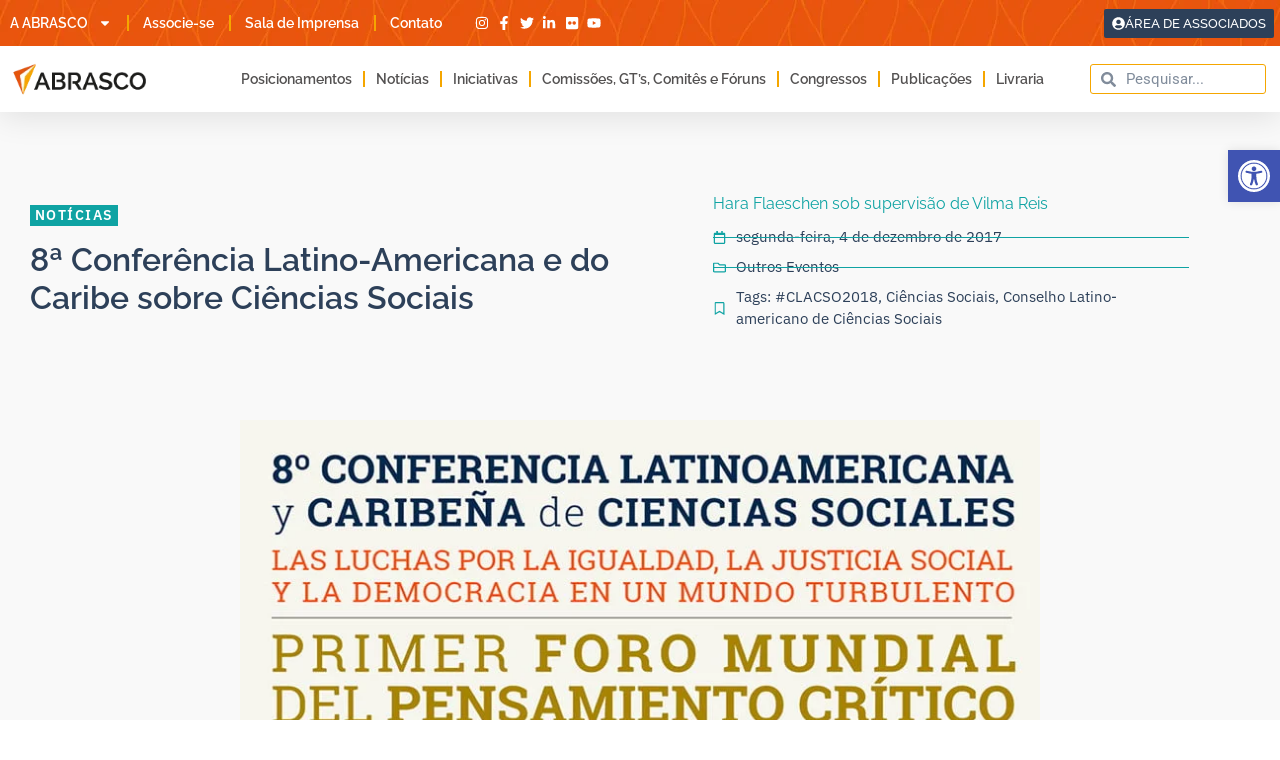

--- FILE ---
content_type: text/css
request_url: https://abrasco.org.br/wp-content/uploads/elementor/css/post-72000.css?ver=1769098919
body_size: 2352
content:
.elementor-72000 .elementor-element.elementor-element-54f41131:not(.elementor-motion-effects-element-type-background), .elementor-72000 .elementor-element.elementor-element-54f41131 > .elementor-motion-effects-container > .elementor-motion-effects-layer{background-color:var( --e-global-color-3097b26 );}.elementor-72000 .elementor-element.elementor-element-54f41131 > .elementor-background-overlay{opacity:0.34;transition:background 0.3s, border-radius 0.3s, opacity 0.3s;}.elementor-72000 .elementor-element.elementor-element-54f41131{border-style:none;transition:background 0.3s, border 0.3s, border-radius 0.3s, box-shadow 0.3s;padding:80px 30px 80px 30px;}.elementor-bc-flex-widget .elementor-72000 .elementor-element.elementor-element-12453d35.elementor-column .elementor-widget-wrap{align-items:center;}.elementor-72000 .elementor-element.elementor-element-12453d35.elementor-column.elementor-element[data-element_type="column"] > .elementor-widget-wrap.elementor-element-populated{align-content:center;align-items:center;}.elementor-72000 .elementor-element.elementor-element-12453d35 > .elementor-element-populated{border-style:solid;border-width:0px 0px 0px 0px;border-color:rgba(1, 22, 64, 0.05);padding:0px 0px 0px 0px;}.elementor-widget-text-editor{font-family:var( --e-global-typography-text-font-family ), Sans-serif;font-weight:var( --e-global-typography-text-font-weight );color:var( --e-global-color-text );}.elementor-widget-text-editor.elementor-drop-cap-view-stacked .elementor-drop-cap{background-color:var( --e-global-color-primary );}.elementor-widget-text-editor.elementor-drop-cap-view-framed .elementor-drop-cap, .elementor-widget-text-editor.elementor-drop-cap-view-default .elementor-drop-cap{color:var( --e-global-color-primary );border-color:var( --e-global-color-primary );}.elementor-72000 .elementor-element.elementor-element-284c07b{width:auto;max-width:auto;font-family:"IBM Plex Sans", Sans-serif;font-size:14px;font-weight:600;letter-spacing:1.5px;color:var( --e-global-color-5958341 );}.elementor-72000 .elementor-element.elementor-element-284c07b > .elementor-widget-container{background-color:var( --e-global-color-3f6eed0 );}.elementor-widget-theme-post-title .elementor-heading-title{font-family:var( --e-global-typography-primary-font-family ), Sans-serif;font-weight:var( --e-global-typography-primary-font-weight );color:var( --e-global-color-primary );}.elementor-72000 .elementor-element.elementor-element-510e2515 .elementor-heading-title{font-family:"Raleway", Sans-serif;font-size:32px;font-weight:600;line-height:1.2em;color:var( --e-global-color-c6112f6 );}.elementor-bc-flex-widget .elementor-72000 .elementor-element.elementor-element-6774f88.elementor-column .elementor-widget-wrap{align-items:center;}.elementor-72000 .elementor-element.elementor-element-6774f88.elementor-column.elementor-element[data-element_type="column"] > .elementor-widget-wrap.elementor-element-populated{align-content:center;align-items:center;}.elementor-72000 .elementor-element.elementor-element-6774f88 > .elementor-widget-wrap > .elementor-widget:not(.elementor-widget__width-auto):not(.elementor-widget__width-initial):not(:last-child):not(.elementor-absolute){margin-block-end:0px;}.elementor-72000 .elementor-element.elementor-element-6774f88 > .elementor-element-populated{border-style:solid;border-width:0px 0px 0px 0px;border-color:rgba(1, 22, 64, 0.05);padding:0% 10% 0% 12%;}.elementor-72000 .elementor-element.elementor-element-3fe1405 > .elementor-widget-container{margin:0px 0px 10px 0px;}.elementor-72000 .elementor-element.elementor-element-3fe1405{font-family:"Raleway", Sans-serif;font-size:16px;font-weight:400;color:var( --e-global-color-3f6eed0 );}.elementor-widget-post-info .elementor-icon-list-item:not(:last-child):after{border-color:var( --e-global-color-text );}.elementor-widget-post-info .elementor-icon-list-icon i{color:var( --e-global-color-primary );}.elementor-widget-post-info .elementor-icon-list-icon svg{fill:var( --e-global-color-primary );}.elementor-widget-post-info .elementor-icon-list-text, .elementor-widget-post-info .elementor-icon-list-text a{color:var( --e-global-color-secondary );}.elementor-widget-post-info .elementor-icon-list-item{font-family:var( --e-global-typography-text-font-family ), Sans-serif;font-weight:var( --e-global-typography-text-font-weight );}.elementor-72000 .elementor-element.elementor-element-47c6242a .elementor-icon-list-items:not(.elementor-inline-items) .elementor-icon-list-item:not(:last-child){padding-bottom:calc(8px/2);}.elementor-72000 .elementor-element.elementor-element-47c6242a .elementor-icon-list-items:not(.elementor-inline-items) .elementor-icon-list-item:not(:first-child){margin-top:calc(8px/2);}.elementor-72000 .elementor-element.elementor-element-47c6242a .elementor-icon-list-items.elementor-inline-items .elementor-icon-list-item{margin-right:calc(8px/2);margin-left:calc(8px/2);}.elementor-72000 .elementor-element.elementor-element-47c6242a .elementor-icon-list-items.elementor-inline-items{margin-right:calc(-8px/2);margin-left:calc(-8px/2);}body.rtl .elementor-72000 .elementor-element.elementor-element-47c6242a .elementor-icon-list-items.elementor-inline-items .elementor-icon-list-item:after{left:calc(-8px/2);}body:not(.rtl) .elementor-72000 .elementor-element.elementor-element-47c6242a .elementor-icon-list-items.elementor-inline-items .elementor-icon-list-item:after{right:calc(-8px/2);}.elementor-72000 .elementor-element.elementor-element-47c6242a .elementor-icon-list-item:not(:last-child):after{content:"";border-color:var( --e-global-color-3f6eed0 );}.elementor-72000 .elementor-element.elementor-element-47c6242a .elementor-icon-list-items:not(.elementor-inline-items) .elementor-icon-list-item:not(:last-child):after{border-top-style:solid;border-top-width:1px;}.elementor-72000 .elementor-element.elementor-element-47c6242a .elementor-icon-list-items.elementor-inline-items .elementor-icon-list-item:not(:last-child):after{border-left-style:solid;}.elementor-72000 .elementor-element.elementor-element-47c6242a .elementor-inline-items .elementor-icon-list-item:not(:last-child):after{border-left-width:1px;}.elementor-72000 .elementor-element.elementor-element-47c6242a .elementor-icon-list-icon i{color:var( --e-global-color-3f6eed0 );font-size:13px;}.elementor-72000 .elementor-element.elementor-element-47c6242a .elementor-icon-list-icon svg{fill:var( --e-global-color-3f6eed0 );--e-icon-list-icon-size:13px;}.elementor-72000 .elementor-element.elementor-element-47c6242a .elementor-icon-list-icon{width:13px;}body:not(.rtl) .elementor-72000 .elementor-element.elementor-element-47c6242a .elementor-icon-list-text{padding-left:10px;}body.rtl .elementor-72000 .elementor-element.elementor-element-47c6242a .elementor-icon-list-text{padding-right:10px;}.elementor-72000 .elementor-element.elementor-element-47c6242a .elementor-icon-list-text, .elementor-72000 .elementor-element.elementor-element-47c6242a .elementor-icon-list-text a{color:var( --e-global-color-c6112f6 );}.elementor-72000 .elementor-element.elementor-element-47c6242a .elementor-icon-list-item{font-family:"IBM Plex Sans", Sans-serif;font-size:15px;}.elementor-72000 .elementor-element.elementor-element-37268fe{--display:flex;--flex-direction:column;--container-widget-width:100%;--container-widget-height:initial;--container-widget-flex-grow:0;--container-widget-align-self:initial;--flex-wrap-mobile:wrap;}.elementor-72000 .elementor-element.elementor-element-37268fe:not(.elementor-motion-effects-element-type-background), .elementor-72000 .elementor-element.elementor-element-37268fe > .elementor-motion-effects-container > .elementor-motion-effects-layer{background-color:var( --e-global-color-3097b26 );}.elementor-widget-theme-post-content{color:var( --e-global-color-text );font-family:var( --e-global-typography-text-font-family ), Sans-serif;font-weight:var( --e-global-typography-text-font-weight );}.elementor-72000 .elementor-element.elementor-element-7339551{--display:flex;--flex-direction:column;--container-widget-width:100%;--container-widget-height:initial;--container-widget-flex-grow:0;--container-widget-align-self:initial;--flex-wrap-mobile:wrap;--padding-top:5%;--padding-bottom:0%;--padding-left:0%;--padding-right:0%;}.elementor-72000 .elementor-element.elementor-element-7339551:not(.elementor-motion-effects-element-type-background), .elementor-72000 .elementor-element.elementor-element-7339551 > .elementor-motion-effects-container > .elementor-motion-effects-layer{background-color:var( --e-global-color-3097b26 );}.elementor-widget-post-navigation span.post-navigation__prev--label{color:var( --e-global-color-text );}.elementor-widget-post-navigation span.post-navigation__next--label{color:var( --e-global-color-text );}.elementor-widget-post-navigation span.post-navigation__prev--label, .elementor-widget-post-navigation span.post-navigation__next--label{font-family:var( --e-global-typography-secondary-font-family ), Sans-serif;font-weight:var( --e-global-typography-secondary-font-weight );}.elementor-widget-post-navigation span.post-navigation__prev--title, .elementor-widget-post-navigation span.post-navigation__next--title{color:var( --e-global-color-secondary );font-family:var( --e-global-typography-secondary-font-family ), Sans-serif;font-weight:var( --e-global-typography-secondary-font-weight );}.elementor-72000 .elementor-element.elementor-element-809c004 > .elementor-widget-container{padding:30px 0px 30px 0px;border-style:solid;border-width:1px 0px 1px 0px;border-color:#EBECEF;}.elementor-72000 .elementor-element.elementor-element-809c004 span.post-navigation__prev--label{color:#011640;}.elementor-72000 .elementor-element.elementor-element-809c004 span.post-navigation__next--label{color:#011640;}.elementor-72000 .elementor-element.elementor-element-809c004 span.post-navigation__prev--label, .elementor-72000 .elementor-element.elementor-element-809c004 span.post-navigation__next--label{font-family:"Montserrat", Sans-serif;font-size:15px;font-weight:500;text-transform:uppercase;letter-spacing:1.5px;}.elementor-72000 .elementor-element.elementor-element-809c004 span.post-navigation__prev--title, .elementor-72000 .elementor-element.elementor-element-809c004 span.post-navigation__next--title{color:var( --e-global-color-text );font-family:"Raleway", Sans-serif;font-size:12px;font-weight:400;}.elementor-72000 .elementor-element.elementor-element-809c004 .post-navigation__arrow-wrapper{color:#011640;fill:#011640;font-size:15px;}.elementor-72000 .elementor-element.elementor-element-809c004 .elementor-post-navigation__link a {gap:10px;}.elementor-widget-heading .elementor-heading-title{font-family:var( --e-global-typography-primary-font-family ), Sans-serif;font-weight:var( --e-global-typography-primary-font-weight );color:var( --e-global-color-primary );}.elementor-72000 .elementor-element.elementor-element-55ceb4b{text-align:center;}.elementor-72000 .elementor-element.elementor-element-55ceb4b .elementor-heading-title{font-family:"Raleway", Sans-serif;font-size:14px;font-weight:600;letter-spacing:1.5px;color:var( --e-global-color-3f6eed0 );}.elementor-72000 .elementor-element.elementor-element-285901e{--alignment:center;--grid-side-margin:40px;--grid-column-gap:40px;--grid-row-gap:0px;--grid-bottom-margin:0px;--e-share-buttons-primary-color:#FFFFFF;--e-share-buttons-secondary-color:var( --e-global-color-3f6eed0 );}.elementor-72000 .elementor-element.elementor-element-285901e .elementor-share-btn{font-size:calc(1.2px * 10);height:4.8em;}.elementor-72000 .elementor-element.elementor-element-285901e .elementor-share-btn__icon{--e-share-buttons-icon-size:18px;}.elementor-72000 .elementor-element.elementor-element-76664086:not(.elementor-motion-effects-element-type-background), .elementor-72000 .elementor-element.elementor-element-76664086 > .elementor-motion-effects-container > .elementor-motion-effects-layer{background-color:var( --e-global-color-3097b26 );}.elementor-72000 .elementor-element.elementor-element-76664086{transition:background 0.3s, border 0.3s, border-radius 0.3s, box-shadow 0.3s;}.elementor-72000 .elementor-element.elementor-element-76664086 > .elementor-background-overlay{transition:background 0.3s, border-radius 0.3s, opacity 0.3s;}.elementor-72000 .elementor-element.elementor-element-377263b4 > .elementor-element-populated{border-style:solid;border-width:0px 0px 0px 0px;border-color:rgba(1, 22, 64, 0.05);padding:60px 0px 60px 0px;}.elementor-72000 .elementor-element.elementor-element-1212e966 > .elementor-container{max-width:1400px;}.elementor-bc-flex-widget .elementor-72000 .elementor-element.elementor-element-36b21a77.elementor-column .elementor-widget-wrap{align-items:center;}.elementor-72000 .elementor-element.elementor-element-36b21a77.elementor-column.elementor-element[data-element_type="column"] > .elementor-widget-wrap.elementor-element-populated{align-content:center;align-items:center;}.elementor-72000 .elementor-element.elementor-element-36b21a77 > .elementor-widget-wrap > .elementor-widget:not(.elementor-widget__width-auto):not(.elementor-widget__width-initial):not(:last-child):not(.elementor-absolute){margin-block-end:10px;}.elementor-72000 .elementor-element.elementor-element-6c376d6{text-align:center;}.elementor-72000 .elementor-element.elementor-element-6c376d6 .elementor-heading-title{font-family:"Raleway", Sans-serif;font-size:16px;font-weight:600;letter-spacing:1.5px;color:var( --e-global-color-c6112f6 );}.elementor-72000 .elementor-element.elementor-element-144dc53a{margin-top:50px;margin-bottom:0px;}.elementor-72000 .elementor-element.elementor-element-4be71576 > .elementor-element-populated{padding:0% 0% 0% 0%;}.elementor-widget-posts .elementor-button{background-color:var( --e-global-color-accent );font-family:var( --e-global-typography-accent-font-family ), Sans-serif;font-weight:var( --e-global-typography-accent-font-weight );}.elementor-widget-posts .elementor-post__title, .elementor-widget-posts .elementor-post__title a{color:var( --e-global-color-secondary );font-family:var( --e-global-typography-primary-font-family ), Sans-serif;font-weight:var( --e-global-typography-primary-font-weight );}.elementor-widget-posts .elementor-post__meta-data{font-family:var( --e-global-typography-secondary-font-family ), Sans-serif;font-weight:var( --e-global-typography-secondary-font-weight );}.elementor-widget-posts .elementor-post__excerpt p{font-family:var( --e-global-typography-text-font-family ), Sans-serif;font-weight:var( --e-global-typography-text-font-weight );}.elementor-widget-posts .elementor-post__read-more{color:var( --e-global-color-accent );}.elementor-widget-posts a.elementor-post__read-more{font-family:var( --e-global-typography-accent-font-family ), Sans-serif;font-weight:var( --e-global-typography-accent-font-weight );}.elementor-widget-posts .elementor-post__card .elementor-post__badge{background-color:var( --e-global-color-accent );font-family:var( --e-global-typography-accent-font-family ), Sans-serif;font-weight:var( --e-global-typography-accent-font-weight );}.elementor-widget-posts .elementor-pagination{font-family:var( --e-global-typography-secondary-font-family ), Sans-serif;font-weight:var( --e-global-typography-secondary-font-weight );}.elementor-widget-posts .e-load-more-message{font-family:var( --e-global-typography-secondary-font-family ), Sans-serif;font-weight:var( --e-global-typography-secondary-font-weight );}.elementor-72000 .elementor-element.elementor-element-1289e4aa{--grid-row-gap:35px;--grid-column-gap:30px;}.elementor-72000 .elementor-element.elementor-element-1289e4aa .elementor-posts-container .elementor-post__thumbnail{padding-bottom:calc( 0.5 * 100% );}.elementor-72000 .elementor-element.elementor-element-1289e4aa:after{content:"0.5";}.elementor-72000 .elementor-element.elementor-element-1289e4aa .elementor-post__thumbnail__link{width:100%;}.elementor-72000 .elementor-element.elementor-element-1289e4aa .elementor-post__meta-data span + span:before{content:"•";}.elementor-72000 .elementor-element.elementor-element-1289e4aa .elementor-post__card{border-color:var( --e-global-color-ba76246 );border-width:1px;}.elementor-72000 .elementor-element.elementor-element-1289e4aa .elementor-post__text{margin-top:20px;}.elementor-72000 .elementor-element.elementor-element-1289e4aa .elementor-post__title, .elementor-72000 .elementor-element.elementor-element-1289e4aa .elementor-post__title a{color:var( --e-global-color-text );font-family:"Raleway", Sans-serif;font-weight:700;}.elementor-72000 .elementor-element.elementor-element-cbb8a87 > .elementor-background-overlay{background-image:url("https://abrasco.org.br/wp-content/uploads/2023/03/Abrasco-grafismo2.jpg");opacity:0.3;}.elementor-72000 .elementor-element.elementor-element-cbb8a87{padding:80px 80px 80px 80px;}.elementor-72000 .elementor-element.elementor-element-380d3d1{text-align:start;}.elementor-72000 .elementor-element.elementor-element-380d3d1 .elementor-heading-title{font-family:"Raleway", Sans-serif;font-weight:800;line-height:36px;color:var( --e-global-color-c6112f6 );}.elementor-widget-button .elementor-button{background-color:var( --e-global-color-accent );font-family:var( --e-global-typography-accent-font-family ), Sans-serif;font-weight:var( --e-global-typography-accent-font-weight );}.elementor-72000 .elementor-element.elementor-element-e5ef284 .elementor-button{background-color:var( --e-global-color-primary );font-family:"Raleway", Sans-serif;font-weight:600;fill:var( --e-global-color-5958341 );color:var( --e-global-color-5958341 );}.elementor-72000 .elementor-element.elementor-element-e5ef284 .elementor-button:hover, .elementor-72000 .elementor-element.elementor-element-e5ef284 .elementor-button:focus{background-color:var( --e-global-color-c6112f6 );}.elementor-72000 .elementor-element.elementor-element-e5ef284 .elementor-button-content-wrapper{flex-direction:row;}.elementor-widget-image .widget-image-caption{color:var( --e-global-color-text );font-family:var( --e-global-typography-text-font-family ), Sans-serif;font-weight:var( --e-global-typography-text-font-weight );}.elementor-72000 .elementor-element.elementor-element-384884d{width:var( --container-widget-width, 50% );max-width:50%;--container-widget-width:50%;--container-widget-flex-grow:0;}.elementor-72000 .elementor-element.elementor-element-384884d img{max-width:80%;}.elementor-72000 .elementor-element.elementor-element-591bdba{width:var( --container-widget-width, 50% );max-width:50%;--container-widget-width:50%;--container-widget-flex-grow:0;}.elementor-72000 .elementor-element.elementor-element-591bdba img{max-width:80%;}@media(min-width:768px){.elementor-72000 .elementor-element.elementor-element-37268fe{--content-width:800px;}}@media(max-width:1024px){.elementor-72000 .elementor-element.elementor-element-54f41131{padding:0% 5% 0% 5%;}.elementor-72000 .elementor-element.elementor-element-12453d35 > .elementor-element-populated{border-width:0px 1px 0px 1px;padding:30px 30px 30px 30px;}.elementor-72000 .elementor-element.elementor-element-510e2515{text-align:start;}.elementor-72000 .elementor-element.elementor-element-510e2515 .elementor-heading-title{font-size:24px;}.elementor-72000 .elementor-element.elementor-element-6774f88 > .elementor-element-populated{border-width:0px 1px 0px 1px;padding:0px 30px 30px 30px;}.elementor-72000 .elementor-element.elementor-element-3fe1405{font-size:16px;}.elementor-72000 .elementor-element.elementor-element-37268fe{--padding-top:5%;--padding-bottom:5%;--padding-left:5%;--padding-right:5%;}.elementor-72000 .elementor-element.elementor-element-809c004 > .elementor-widget-container{margin:10% 5% 0% 5%;}.elementor-72000 .elementor-element.elementor-element-285901e{--alignment:center;} .elementor-72000 .elementor-element.elementor-element-285901e{--grid-side-margin:12px;--grid-column-gap:12px;--grid-row-gap:0px;--grid-bottom-margin:0px;}.elementor-72000 .elementor-element.elementor-element-76664086{padding:0% 5% 0% 5%;}.elementor-72000 .elementor-element.elementor-element-377263b4 > .elementor-element-populated{padding:0px 0px 0px 0px;}.elementor-72000 .elementor-element.elementor-element-1212e966{margin-top:15%;margin-bottom:5%;}.elementor-72000 .elementor-element.elementor-element-144dc53a{margin-top:0%;margin-bottom:15%;}.elementor-72000 .elementor-element.elementor-element-cbb8a87{padding:40px 40px 40px 40px;}.elementor-72000 .elementor-element.elementor-element-384884d{--container-widget-width:100%;--container-widget-flex-grow:0;width:var( --container-widget-width, 100% );max-width:100%;}.elementor-72000 .elementor-element.elementor-element-591bdba{--container-widget-width:100%;--container-widget-flex-grow:0;width:var( --container-widget-width, 100% );max-width:100%;}}@media(max-width:767px){.elementor-72000 .elementor-element.elementor-element-54f41131{padding:0px 0px 0px 0px;}.elementor-72000 .elementor-element.elementor-element-12453d35 > .elementor-element-populated{padding:30px 30px 30px 30px;}.elementor-72000 .elementor-element.elementor-element-510e2515{text-align:start;}.elementor-72000 .elementor-element.elementor-element-510e2515 .elementor-heading-title{font-size:22px;}.elementor-72000 .elementor-element.elementor-element-6774f88 > .elementor-element-populated{padding:0% 8% 0% 8%;}.elementor-72000 .elementor-element.elementor-element-3fe1405{font-size:16px;}.elementor-72000 .elementor-element.elementor-element-47c6242a .elementor-icon-list-item{font-size:12px;}.elementor-72000 .elementor-element.elementor-element-37268fe{--padding-top:30px;--padding-bottom:30px;--padding-left:30px;--padding-right:30px;}.elementor-72000 .elementor-element.elementor-element-285901e{--alignment:center;--grid-side-margin:12px;--grid-column-gap:12px;--grid-row-gap:12px;} .elementor-72000 .elementor-element.elementor-element-285901e{--grid-side-margin:12px;--grid-column-gap:12px;--grid-row-gap:0px;--grid-bottom-margin:0px;}.elementor-72000 .elementor-element.elementor-element-76664086{margin-top:0px;margin-bottom:0px;}.elementor-72000 .elementor-element.elementor-element-377263b4 > .elementor-element-populated{margin:0px 0px 0px 0px;--e-column-margin-right:0px;--e-column-margin-left:0px;padding:0px 0px 0px 0px;}.elementor-72000 .elementor-element.elementor-element-1212e966{margin-top:20%;margin-bottom:0%;padding:0px 0px 0px 0px;}.elementor-72000 .elementor-element.elementor-element-144dc53a{margin-top:10%;margin-bottom:30%;}.elementor-72000 .elementor-element.elementor-element-1289e4aa .elementor-posts-container .elementor-post__thumbnail{padding-bottom:calc( 0.5 * 100% );}.elementor-72000 .elementor-element.elementor-element-1289e4aa:after{content:"0.5";}.elementor-72000 .elementor-element.elementor-element-1289e4aa .elementor-post__thumbnail__link{width:100%;}.elementor-72000 .elementor-element.elementor-element-cbb8a87{padding:5% 5% 5% 5%;}.elementor-72000 .elementor-element.elementor-element-380d3d1 .elementor-heading-title{font-size:25px;}.elementor-72000 .elementor-element.elementor-element-384884d{--container-widget-width:50%;--container-widget-flex-grow:0;width:var( --container-widget-width, 50% );max-width:50%;}.elementor-72000 .elementor-element.elementor-element-384884d img{max-width:100%;}.elementor-72000 .elementor-element.elementor-element-591bdba{--container-widget-width:50%;--container-widget-flex-grow:0;width:var( --container-widget-width, 50% );max-width:50%;}.elementor-72000 .elementor-element.elementor-element-591bdba img{max-width:100%;}}@media(max-width:1024px) and (min-width:768px){.elementor-72000 .elementor-element.elementor-element-12453d35{width:100%;}.elementor-72000 .elementor-element.elementor-element-6774f88{width:100%;}}

--- FILE ---
content_type: application/javascript
request_url: https://koi-3qnmac9alk.marketingautomation.services/koi?rf=&hn=abrasco.org.br&lg=en-US%40posix&sr=1280x720&cd=24&vr=2.4.1&se=1769150039027&ac=KOI-4945TK7ADK&ts=1769150039&pt=NaN&pl=NaN&loc=https%3A%2F%2Fabrasco.org.br%2F8a-conferencia-latino-americana-e-do-caribe-sobre-ciencias-sociais%2F&tp=page&ti=8%C2%AA%20Confer%C3%AAncia%20Latino-Americana%20e%20do%20Caribe%20sobre%20Ci%C3%AAncias%20Sociais%20%C2%BB%20Abrasco
body_size: -70
content:
window._ss.handleResponse({"isChatbotCapable":false,"trackingID":"202601|69731657fedc98560f334837","type":"page"});
